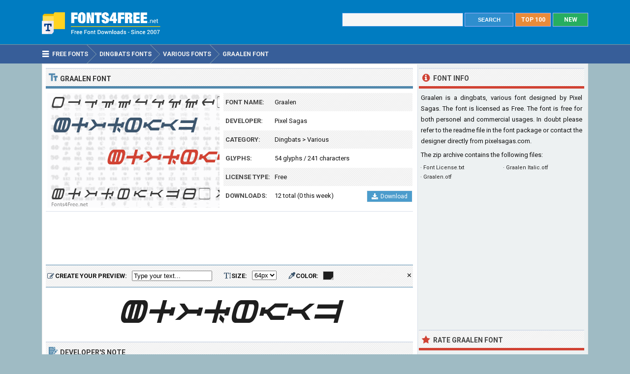

--- FILE ---
content_type: text/html; charset=utf-8
request_url: https://www.fonts4free.net/graalen-font.html
body_size: 5050
content:
<!DOCTYPE html> 
<html lang="en">
<head>
<title>Graalen Font Download - Fonts4Free</title>
<meta http-equiv="Content-Type" content="text/html; charset=UTF-8" />
<meta name="Description" content="Graalen font is a dingbats, various font designed by Pixel Sagas. Graalen font is free for both personel and commercial usages." />
<meta name="viewport" content="width=device-width, initial-scale=1">
<meta property="og:url" content="https://www.fonts4free.net/graalen-font.html" />
<meta property="og:type" content="website" />
<meta property="og:title" content="Graalen Font" />
<meta property="og:image" content="https://www.fonts4free.net/images/gr/graalen-font.png" />
<meta property="og:description" content="Graalen font is a dingbats, various font designed by Pixel Sagas. Graalen font is free for both personel and commercial usages." />
<link rel="preconnect" href="https://fonts.gstatic.com" crossorigin>
<link rel="preload" as="style" href="https://fonts.googleapis.com/css2?family=Roboto:wght@400;700&display=swap">
<link rel="stylesheet" media="print" onload="this.onload=null;this.removeAttribute('media');" href="https://fonts.googleapis.com/css2?family=Roboto:wght@400;700&display=swap">
<noscript><link rel="stylesheet" href="https://fonts.googleapis.com/css2?family=Roboto:wght@400;700&display=swap"></noscript>
<link rel="stylesheet" type="text/css" href="https://www.fonts4free.net/style.css" />
<link rel="icon" type="image/png" href="https://www.fonts4free.net/favicon-96x96.png" sizes="96x96" />
<link rel="icon" type="image/svg+xml" href="https://www.fonts4free.net/favicon.svg" />
<link rel="shortcut icon" sizes="16x16" href="https://www.fonts4free.net/favicon.ico" />
<link rel="apple-touch-icon" sizes="180x180" href="https://www.fonts4free.net/apple-touch-icon.png" />
<meta name="apple-mobile-web-app-title" content="Fonts4Free" />
<link rel="manifest" href="https://www.fonts4free.net/site.webmanifest" />
<style>.sf1,.sf2,.sf3,.sf4,.sf5,.sf6,.sf7,.sf8,.sf9,.sf10{display:block;background:url(https://www.fonts4free.net/images/gr/graalen-similar.png) no-repeat; }
.sf1{background-position:0 0;width:340px;height:35px;}.sf2{background-position:0 -35px;width:340px;height:35px;}.sf3{background-position:0 -70px;width:340px;height:35px;}.sf4{background-position:0 -105px;width:340px;height:35px;}.sf5{background-position:0 -140px;width:340px;height:35px;}.sf6{background-position:0 -175px;width:340px;height:35px;}.sf7{background-position:0 -210px;width:340px;height:35px;}.sf8{background-position:0 -245px;width:340px;height:35px;}.sf9{background-position:0 -280px;width:340px;height:35px;}.sf10{background-position:0 -315px;width:340px;height:35px;}
</style>
</head>
<body>

<div class="titleblock">
<div class="topcontainer">
<div class="logo"><a href="https://www.fonts4free.net"><img src="https://www.fonts4free.net/graphics/logo.png" alt="Fonts 4 Free" width="273" height="60" class="logoimage" /></a></div>

<div class="topright">
<a href="https://www.fonts4free.net/new-fonts.html" class="plain bo"><div class="recenttop">NEW</div></a>
<a href="https://www.fonts4free.net/top100-fonts.html" class="plain bo"><div class="top100top">TOP 100</div></a>
<div class="searchform">
<form id="fontsearch" class="fontsearch" method="GET" action="https://www.fonts4free.net/search.php">
<input id="keyword" class="inputtext" type="text" name="word" value="" onkeyup="suggest(event);" onblur="hidesuggestions();" required="required" /> 
<input type="submit" value="SEARCH" class="searchbutton" />
<div id="suggestions"><div id="suggest"></div></div></form>
</div>

</div>

</div>
</div>

<div class="navigation">
<div class="topcontainer">
<nav class="navbar">
<span id="pull"><span class="sp_mobilenavicon"></span>Menu</span>
<ul itemscope itemtype="http://schema.org/BreadcrumbList">
<li itemprop="itemListElement" itemscope itemtype="http://schema.org/ListItem"><a href="https://www.fonts4free.net/" class="brlink" itemprop="item"><span class="sp_navicon"></span><span itemprop="name">Free Fonts</span></a><meta itemprop="position" content="1" /></li>
<li itemprop="itemListElement" itemscope itemtype="http://schema.org/ListItem"><a href="https://www.fonts4free.net/dingbats/" class="brlink" itemprop="item"><span itemprop="name">Dingbats Fonts</span></a><meta itemprop="position" content="2" /></li>
<li itemprop="itemListElement" itemscope itemtype="http://schema.org/ListItem"><a href="https://www.fonts4free.net/dingbats/various-fonts.html" class="brlink" itemprop="item"><span itemprop="name">Various Fonts</span></a><meta itemprop="position" content="3" /></li>
<li itemprop="itemListElement" itemscope itemtype="http://schema.org/ListItem"><a href="https://www.fonts4free.net/graalen-font.html" class="brlink" itemprop="item"><span itemprop="name">Graalen Font</span></a><meta itemprop="position" content="4" /></li>
</ul>
</nav>
<div class="mobile_buttons">
<div class="mobile_search" id="mobile_search"><span class="sp_search"></span><span class="mobiletext">SEARCH FONTS</span></div>
<div>
<form id="searchform_mobile" class="searchform_mobile" method="GET" action="https://www.fonts4free.net/search.php">
<input id="keyword_mobile" class="inputtext_mobile" type="text" name="word" value="" /> 
<input type="submit" value="Search" class="searchbutton_mobile" />
</form>
</div>
</div>

</div>
</div>

<div class="container" itemscope itemtype="https://schema.org/SoftwareApplication">
<div class="content">

<div class="leftdiv">
<div class="ldiv"><span class="sp_typeface"></span>Graalen Font</div>
<div class="font_image"><meta itemprop="screenshot" content="https://www.fonts4free.net/images/gr/graalen-font.png" /><img src="https://www.fonts4free.net/images/gr/graalen-font.png" alt="Graalen Font" width="350" height="233" class="fontexamples" /></div>
<div id="font_information" class="font_information">
<div class="tabletr"><span class="tab">Font Name:</span><span class="value" itemprop="name">Graalen</span></div>
<div class="tabletrsimple"><span class="tab">Developer:</span><span class="value" itemprop="publisher"><a href="https://www.fonts4free.net/fonts-by-pixel-sagas.html">Pixel Sagas</a></span></div>
<div class="tabletr"><span class="tab">Category:</span><span class="value" itemprop="applicationCategory"><a href="https://www.fonts4free.net/dingbats/" class="bplain">Dingbats</a> > <a href="https://www.fonts4free.net/dingbats/various-fonts.html" class="bplain">Various</a></span></div>
<div class="tabletrsimple"><span class="tab">Glyphs:</span><span class="value">54 glyphs / 241 characters</span></div>
<div class="tabletr"><span class="tab">License Type:</span><span class="value">Free</span></div>
<div class="tabletrsimple"><span class="tab">Downloads:</span><span class="value" itemprop="interactionCount">12 total (0 this week)</span><span class="button_download"><a href="#" onclick="downloadFont('https://www.fonts4free.net/includes/download.php?id=11594&amp;font=graalen','download_font');  return false;"><span class="sp_b_download"></span>Download</a></span></div>
</div><div id="clear" style="clear:both;"></div>
<div id="download_font" class="download_font"></div>
<div class="bann">

<!-- Fonts4Free 468x60 R -->
<ins class="adsbygoogle banntop"
     data-ad-client="ca-pub-6200851690239130"
     data-ad-slot="9238865558"></ins>
<script>
(adsbygoogle = window.adsbygoogle || []).push({});
</script></div>
<form id="testdrive" name="testdrive" method="GET" class="testdrive" onsubmit="return false;">
<span class="sp_preview"></span><span class="testdrivetext">CREATE YOUR PREVIEW:</span>
<input id="fid" type="hidden" name="fid" value="11594" />
<input id="fseo" type="hidden" name="fseo" value="graalen" />
<input id="fname" type="hidden" name="fname" value="Graalen" />
<input id="fcase" type="hidden" name="fcase" value="bml" />
<input type="text" id="customtext" name="customtext" onclick="if(this.value=='Type your text...')this.value='';" value="Type your text..." onkeyup="fontviewer();" size="22" class="renderinput">
<span class="sp_textsize"></span><span class="testdrivetext">SIZE:</span><select id="fsize" name="fsize" onChange="fontviewer();" class="rendersize"><option value="44">44px</option>
<option value="48">48px</option>
<option value="52">52px</option>
<option value="56">56px</option>
<option value="60">60px</option>
<option value="64" selected>64px</option>
<option value="68">68px</option>
<option value="72">72px</option>
<option value="76">76px</option>
<option value="80">80px</option>
</select>
<span class="sp_pickcolor"></span><span class="testdrivetext">COLOR: </span><input id="fcolor" name="fcolor" type="text" value="#1E1E1E" onChange="fontviewer();" />
<span id="reset" class="reset" title="Reset all settings" onClick="reset();">&#x2715;</span>
<span id="waiting" class="waiting"></span>
</form><img id="font_preview" class="font_preview" src="https://www.fonts4free.net/images/gr/graalen-preview.png" alt="Graalen Font Preview" width="750" height="90" loading="lazy" /></div>
<div class="leftdiv">
<div class="ldiv"><span class="sp_author"></span>Developer's Note</div>
<p class="just">Graalen is an alternative alien-language font for Star Trek's Andorian race as found in the Last Unicorn Game's version of the Star Trek role-playing game, slightly edited for greater internal consistency. Includes all canon glyphs, and is available in regular and italic styles.</p>
</div><div class="leftdiv">
<div class="ldiv"><span class="sp_charactermap"></span>Font Character Map</div>
<div class="charactermap"><img id="font_charmap" src="https://www.fonts4free.net/images/gr/graalen-font-charmap.png" alt="Graalen Font Character Map" class="font_charmap" loading="lazy" /></div>
<p class="just"><span class="sp_tip"></span>Graalen font contains 241 defined characters and 54 unique glyphs.</p><p class="just">The font contains characters from the following unicode character ranges: Basic Latin (93), Latin-1 Supplement (96), Latin Extended-A (1), Spacing Modifier Letters (9), Greek and Coptic (1), General Punctuation (15), Currency Symbols (4), Letterlike Symbols (2), Mathematical Operators (13), Private Use Area (2), Alphabetic Presentation Forms (2).</p>
</div>
<div class="bann">

<!-- Fonts4Free 728x90 R -->
<ins class="adsbygoogle"
     style="display:block"
     data-ad-client="ca-pub-6200851690239130"
     data-ad-slot="8349594751"
     data-ad-format="horizontal"></ins>
<script>
(adsbygoogle = window.adsbygoogle || []).push({});
</script></div>
<div class="leftdiv">
<div class="ldiv"><span class="sp_metadata"></span>Font Metadata</div>
<ul class="font_details"><li><div class="dbox"><span class="rtab">Font Name:</span><span class="dvalue">Graalen Italic</span></div></li><li><div class="dbox"><span class="rtab">Subfamily:</span><span class="dvalue">Italic</span></div></li><li><div class="dbox"><span class="rtab">Version:</span><span class="dvalue">Version 1.10 November 20, 2014</span></div></li><li><div class="dbox"><span class="rtab">Manufacturer:</span><span class="dvalue">Neale Davidson</span></div></li><li><div class="dbox"><span class="rtab">Designer:</span><span class="dvalue">Neale Davidson</span></div></li><li><div class="dbox"><span class="rtab">Vendor URL:</span><span class="dvalue">http://www.pixelsagas.com</span></div></li><li><div class="dbox"><span class="rtab">Designer URL:</span><span class="dvalue">http://www.pixelsagas.com</span></div></li></ul>
</div>

<div class="leftdiv">
<div class="ldiv"><span class="sp_commentadd"></span><div class="comments_top" id="comments_top"></div>Comments &amp; Questions</div><div class="comments" id="comments"><p>No comments yet. Be the first to comment.</p></div><p class="submitreview">Submit a comment, question or review about Graalen font</p>
<div id="commentarea">
<form id="commentform">
<input type="hidden" id="font" name="font" value="graalen">
<input type="hidden" id="id" name="id" value="11594">
<div class="submitcomment">
<div class="formavatar"><img src="https://www.fonts4free.net/graphics/noavatar.png" width="50" height="50" alt="avatar" /></div>
<div class="formreview"><textarea placeholder="Add a comment" id="review" name="review" class="formmessage" required></textarea></div>
</div>

<div class="ratingline"></div>

<div class="formlogin" id="formlogin"></div>
<div class="formdata" id="formdata"></div>
</form>
</div>
<div id="posted"></div>

</div>
</div>

<div class="right">

<div class="rightdiv">
<div class="rdivinfo"><span class="sp_info"></span>Font Info</div>
<p class="just">Graalen is a dingbats, various font designed by Pixel Sagas. The font is licensed as Free. The font is free for both personel and commercial usages. In doubt please refer to the readme file in the font package or contact the designer directly from <a href="http://www.pixelsagas.com" target="_blank" rel="nofollow" class="bplain">pixelsagas.com</a>.</p>
<p>The zip archive contains the following files: </p><ul id ="filecontents"><li>&#183;&nbsp;Font License.txt</li><li>&#183;&nbsp;Graalen Italic.otf</li><li>&#183;&nbsp;Graalen.otf</li></ul>
</div>

<div class="rightdiv">
<div class="bannfxd">
<!-- Fonts4Free 336x280 R -->
<ins class="adsbygoogle"
     style="display:block"
     data-ad-client="ca-pub-6200851690239130"
     data-ad-slot="3939525157"
     data-ad-format="auto"></ins>
<script>
(adsbygoogle = window.adsbygoogle || []).push({});
</script></div></div>

<div class="rightdiv">
<div class="rdivrating"><span class="sp_star"></span>Rate Graalen Font</div>
<div class="ratingblock"><div id="unit_long11594">  <ul id="unit_ul11594" class="unit-rating" style="width:150px;">     <li class="current-rating" style="width:0px;">Point 0.00/5</li><li ><a href="javascript:void(0)" title="1 stars" class="r1-unit rater" onclick="rateSite('1','11594','5'); return false;">1</a></li><li ><a href="javascript:void(0)" title="2 stars" class="r2-unit rater" onclick="rateSite('2','11594','5'); return false;">2</a></li><li ><a href="javascript:void(0)" title="3 stars" class="r3-unit rater" onclick="rateSite('3','11594','5'); return false;">3</a></li><li ><a href="javascript:void(0)" title="4 stars" class="r4-unit rater" onclick="rateSite('4','11594','5'); return false;">4</a></li><li ><a href="javascript:void(0)" title="5 stars" class="r5-unit rater" onclick="rateSite('5','11594','5'); return false;">5</a></li>  </ul><p class="small cent">No one has rated the font yet...</p></div></div>
</div>

<div class="rightdiv">
<div class="rdivsimilar"><span class="sp_similar"></span>Similar Fonts</div><div class="fontitemright"><a href="https://www.fonts4free.net/giedi-ancient-autobot-font.html"><span class="sf1"></span></a><div class="fontsub">Giedi Ancient Autobot by Pixel Sagas</div></div><div class="fontitemright"><a href="https://www.fonts4free.net/modern-cybertronic-font.html"><span class="sf2"></span></a><div class="fontsub">Modern Cybertronic by Pixel Sagas</div></div><div class="fontitemright"><a href="https://www.fonts4free.net/visitor-script-font.html"><span class="sf3"></span></a><div class="fontsub">Visitor Script by Pixel Sagas</div></div><div class="fontitemright"><a href="https://www.fonts4free.net/giedi-decepticon-graffiti-font.html"><span class="sf4"></span></a><div class="fontsub">Giedi Decepticon Graffiti by Pixel Sagas</div></div><div class="fontitemright"><a href="https://www.fonts4free.net/betazed-font.html"><span class="sf5"></span></a><div class="fontsub">Betazed by Pixel Sagas</div></div><div class="fontitemright"><a href="https://www.fonts4free.net/modern-iaconic-font.html"><span class="sf6"></span></a><div class="fontsub">Modern Iaconic by Pixel Sagas</div></div><div class="fontitemright"><a href="https://www.fonts4free.net/modern-destronic-font.html"><span class="sf7"></span></a><div class="fontsub">Modern Destronic by Pixel Sagas</div></div><div class="fontitemright"><a href="https://www.fonts4free.net/giedi-predacon-font.html"><span class="sf8"></span></a><div class="fontsub">Giedi Predacon by Pixel Sagas</div></div><div class="fontitemright"><a href="https://www.fonts4free.net/giedi-maximal-font.html"><span class="sf9"></span></a><div class="fontsub">Giedi Maximal by Pixel Sagas</div></div><div class="fontitemright"><a href="https://www.fonts4free.net/tellarite-font.html"><span class="sf10"></span></a><div class="fontsub">Tellarite by Pixel Sagas</div></div></div>

<div class="rightdiv">
<div class="rdivtop"><span class="sp_popular"></span>Font Download Stats</div>
<img src="https://www.fonts4free.net/images/gr/graalen-download-stats.png" alt="Graalen Font Download Stats" width="340" height="220" class="download-stats" loading="lazy" />
</div>

</div>
<div style="clear:both; text-align:left"></div><div class="scrolldiv">
<a href="#" class="scrollup">Scroll</a>
</div>
</div>

<div class="footer">
<div class="bottomcontainer">
<div class="footerlinks"><span class="bottom">&copy; 2007-2025</span> &#9679; <a class="bottom" href="https://www.fonts4free.net/terms-of-use.html" rel="nofollow">Terms of Use</a> &#9679; <a class="bottom" href="https://www.fonts4free.net/privacy-policy.html" rel="nofollow">Privacy Policy</a> &#9679; <a class="bottom" href="https://www.fonts4free.net/contact.html" rel="nofollow">Contact</a></div>
<div class="footertext">Fonts4Free.net is a font repository that offers over 10.000 freeware and shareware TrueType (.ttf) or OpenType (.otf) fonts with a live custom phrase preview option. The fonts presented on this website are their authors' property, and are either freeware, shareware, demo versions or public domain. For correct licensing, please contact the designer of the font.<span class="footerext">All fonts at Fonts4Free can be downloaded freely, we do not sell any fonts in our archive. A downloaded file contains typeface file, readme file, license aggrement and normal, italic, bold versions of the font if available.</span></div>
</div>
</div>

<div id="fb-root"></div>
<script src="//ajax.googleapis.com/ajax/libs/jquery/2.1.3/jquery.min.js"></script>
<script src="https://www.fonts4free.net/js/fonts4free.min.js"></script>
<script async src="https://pagead2.googlesyndication.com/pagead/js/adsbygoogle.js?client=ca-pub-6200851690239130" crossorigin="anonymous"></script>
<script>
var sc_project=3474046;
var sc_invisible=1;
var sc_security="dea78678";
var sc_https=1;
var scJsHost = "https://secure.";
(function() {
    var s = document.createElement("script");
    s.type = "text/javascript";
    s.src = scJsHost + "statcounter.com/counter/counter.js";
    s.async = true;
    s.defer = true;
    document.body.appendChild(s);
})();
</script></body>
</html>

--- FILE ---
content_type: text/html; charset=utf-8
request_url: https://www.google.com/recaptcha/api2/aframe
body_size: 269
content:
<!DOCTYPE HTML><html><head><meta http-equiv="content-type" content="text/html; charset=UTF-8"></head><body><script nonce="aEz6TjUdWbKTX_xwznGm4w">/** Anti-fraud and anti-abuse applications only. See google.com/recaptcha */ try{var clients={'sodar':'https://pagead2.googlesyndication.com/pagead/sodar?'};window.addEventListener("message",function(a){try{if(a.source===window.parent){var b=JSON.parse(a.data);var c=clients[b['id']];if(c){var d=document.createElement('img');d.src=c+b['params']+'&rc='+(localStorage.getItem("rc::a")?sessionStorage.getItem("rc::b"):"");window.document.body.appendChild(d);sessionStorage.setItem("rc::e",parseInt(sessionStorage.getItem("rc::e")||0)+1);localStorage.setItem("rc::h",'1765718129873');}}}catch(b){}});window.parent.postMessage("_grecaptcha_ready", "*");}catch(b){}</script></body></html>

--- FILE ---
content_type: text/css
request_url: https://www.fonts4free.net/style.css
body_size: 5843
content:
body{font-family:'Roboto',Helvetica,Arial,sans-serif;font-size:13px;line-height:18px;color:#111;background:#9FBBC4;margin:0;padding:0;}
p{font-family:'Roboto',Helvetica,Arial,sans-serif;font-size:13px;line-height:22px;color:#111111;font-weight:400;font-style:normal;margin:2px;padding:2px;}
.just{text-align:justify;}
.cent{text-align:center;}
.small{font-family:'Roboto',Helvetica,Arial,sans-serif;font-size:12px;line-height:16px;color:#3D3D3D;font-weight:400;font-style:normal;}
.medium{font-family:'Roboto',Helvetica,Arial,sans-serif;font-size:13px;line-height:18px;color:#111111;font-weight:400;font-style:normal;margin:2px;padding:2px;}
a:link,a:visited{color:#111;text-decoration:none;}
a:hover{color:#3B4471;text-decoration:none;text-shadow: 0 0 0.01px black;}
a:active{color:#C00;text-decoration:none;}
.catding{line-height:16px;}
.catall{line-height:17px;}
.bold{font-weight:700;}
.justify{text-align:justify;}
.container{position:relative;background-color:#EDF1F2;width:1098px;margin:0 auto;padding:5px;border:1px solid #E6E6E6;}
.content{background-color:#FFF;clear:left;float:left;text-align:left;width:748px;margin-left:-5px;padding-left:7px;padding-right:7px;margin-top:-4px;padding-top:6px;padding-bottom:8px;border-right:1px solid #D8DFEA;}

.titleblock{background-color:#007cc1;height:90px;margin:0;padding:0;}
.topcontainer{width:1110px;margin:0 auto;padding:0;}
.logo{float:left;height:60px;margin-top:16px;margin-left:-12px;}
.topright{float:right;margin-right:0;}

.searchform{float:right;margin-top:26px;}
.searchbutton{height:28px;width:99px;margin-right:4px;cursor:pointer;background-color:#2E8ECE;border:1px solid #A9B2FF;color:#FFF;font-size:11px;font-weight:700;text-decoration:none;}
.searchbutton:hover{background-color:#4B9CCC;cursor:pointer;color:#FFF;text-decoration:none;}
.inputtext{outline:none;vertical-align:bottom;height:24px;width:240px;font-size:14px;font-weight:700;color:#4A4A4A;background:#F6F6F6;border:1px solid #3E94E4;}
#suggestions{margin-top:1px;width:344px;visibility:hidden;position:absolute;border:1px solid #3D566E;background:#F0F0F0;z-index:1000;}
.viewmore{width:100%;float:left;margin:2px;padding:2px;}
.more,a.more:link,a.more:visited,a.more:active{margin-left:130px;color:#D14233;font-size:13px;font-weight:700;text-decoration:underline;}
.top100top,.recenttop{float:right;width:70px;margin-top:26px;margin-right:4px;color:#FFF;font-size:12px;font-weight:700;height:26px;line-height:26px;text-decoration:none;border:1px solid #A9B2FF;text-align:center;}
.top100top{background-color:#E98B39;} .top100top:hover{background-color:#FF923F;}
.recenttop{background-color:#27AE60;margin-right:0;} .recenttop:hover{background-color:#2DC66D;}

#pull,.mobile_search,.brnone,.searchform_mobile{display:none;}
.navigation{background-color:#375e99;height:28px;margin:0;padding:5px;border-top:1px solid #80979E;}
.navbar{clear:left;float:left;overflow:hidden;color:#F0F0F0;font-size:13px;font-weight:700;margin-top:-18px;margin-left:0;margin-bottom:-9px;}
nav ul{padding:0;font-size:13px;display:inline-block;}
nav li{display:inline-block;}
nav a{text-transform:uppercase;font-family:'Roboto',Helvetica,Arial,sans-serif;font-size:13px;position:relative;display:inline-block;background:#375e99;text-decoration:none;color:#F0F0F0;padding:10px 15px 10px 5px;}
nav a:after,nav a:before{position:absolute;content:"";height:0;width:2px;top:50%;left:-20px;margin-top:-19px;border:19px solid #375e99;border-right:0 !important;border-left-color:transparent !important;}
nav a:before{left:-21px;border:19px solid #90AAB2;}
nav a:hover{background:#C0392B;}
nav a:hover:after{border-color:#C0392B;}
.stick{position:fixed;top:0;padding-left:0;padding-right:0;width:100%;margin:0;z-index:2000;}
.mobile_buttons{float:right;display:block;margin-top:-2px;margin-right:0;}

.brlink:link,.brlink:visited,.brlink:active,.brlink:hover{font-size:12.5px;color:#F0F0F0;text-transform:uppercase;}
.plain,a.plain:link,a.plain:visited,a.plain:active,a.plain:hover{text-decoration:none;color:#FFF;font-weight:400;}
.bplain,a.bplain:link,a.bplain:visited,a.bplain:active,a.bplain:hover{text-decoration:none;color:#111;font-weight:400;}
.font_image,.developer_screenshot{float:left;width:350px;height:233px;padding:3px;}
.font_information{float:left;width:386px;margin-left:4px;margin-top:2px;}
.tabletr{height:32px;background-image:url([data-uri]);background-color:#F0F0F0;font-size:13px;line-height:20px;color:#111;font-weight:400;font-style:normal;margin:1px;padding:4px 0 1px 4px;}
.tabletrsimple{height:32px;font-size:13px;line-height:20px;color:#111;font-weight:400;font-style:normal;margin:1px;padding:4px 0 1px 4px;}
.tab{vertical-align:middle;display:table-cell;width:100px;font-weight:700;height:30px;font-family:Roboto,Helvetica,Arial,sans-serif;color:#444;text-transform:uppercase}
.value{font-family:Roboto,Helvetica,Arial,sans-serif;vertical-align:middle;display:table-cell;}
.testdrive{background-image:url([data-uri]);height:24px;background-color:#E6E6FF;margin:0;padding:5px;padding-bottom:10px;padding-top:10px;margin-bottom:5px;border-bottom:1px solid #5288AC;border-top:1px solid #5288AC;}
.testdrivetext{float:left;font-weight:700;margin-top:3px;margin-right:5px;}
.renderinput,.rendersize{outline:none;float:left;margin-left:5px;margin-right:14px;margin-top:1px;}
.renderinput{width:155px;}
.waiting{float:right;margin-top:1px;width:56px;height:21px;}
.reset{float:right;margin-top:2px;width:8px;height:8px;cursor:pointer;}
.leftdiv{padding:0;margin:1px 2px 10px 0;background-color:#FFF;}
.right{float:right;width:340px;height:100%;margin:0;margin-top:2px;padding:0;background-color:#EDF1F2;}
.rightdiv{margin:1px 2px 10px 2px;background-color:#EDF1F2;}

.ldiv,.rdiv,.rdivrating,.rdivsimilar,.rdivtop,.rdivinfo{height:25px;line-height:31px;background-color:#F0F0F0;color:#333;font-family:'Roboto',Helvetica,Arial,sans-serif;font-size:14px;font-weight:700;padding:5px;margin-bottom:6px;border-bottom:5px solid #5288AC;border-top:2px solid #D8DFEA;background-image:url([data-uri]);text-transform:uppercase;}
.rdiv,.rdivrating,.rdivsimilar,.rdivtop,.rdivinfo{color:#444;font-size:14px;line-height:28px;border-bottom:5px solid #D14233;}

.fontitem,.fontitemright{background-color:#E6E6FF;background-image:url([data-uri]);border-bottom:1px solid #D0D6DD;border-top:1px solid #D0D6DD;margin-bottom:6px;}
.fontitem:hover,.fontitemright:hover{background-image:none;background-color:#DBDFE0;border-top:1px solid #4B9CCC;border-bottom:1px solid #4B9CCC;}
.fontpreview{border-top:1px solid #D8DFEA;}
.fontsub{font-size:12px;color:#333;padding:2px;text-align:right;border-bottom:1px solid #D8DFEA;}
.fontsubleft{color:#444;font-size:13px;font-weight:700;padding:2px;padding-left:5px;padding-right:5px;text-align:left;}
.fontsubleftspan{font-size:13px;font-weight:400;float:right;}

.sp_author, .sp_calendar, .sp_charactermap, .sp_subcat, .sp_comment, .sp_commentadd, .sp_info, .sp_navicon, .sp_mobilenavicon, .sp_popular, .sp_most, .sp_similar, .sp_star, .sp_b_addcomment, .sp_b_download, .sp_circle-right, .sp_pickcolor, .sp_plus, .sp_preview, .sp_textsize, .sp_externallink, .sp_tip , .sp_typeface, .sp_metadata,.sp_search{ display: inline-block; background: url('https://www.fonts4free.net/graphics/sprites.png') no-repeat; background-size:75px 100px; overflow: hidden; text-align: left; }
.sp_navicon{background-position: -18px -37px;height:18px;width:18px;float:left;margin-left:-7px;margin-right:5px;}
.sp_mobilenavicon{background-position: -18px -37px;height:18px;width:18px;float:left;margin-left:4px;margin-right:4px;margin-top:2px;}
.sp_comment{background-position: -18px -19px;height:18px;width:18px;float:left;margin-left:1px;margin-right:5px;margin-top:4px;}
.sp_commentadd{background-position: -50px -21px;height:18px;width:18px;float:left;margin-left:1px;margin-right:5px;margin-top:7px;}
.sp_author{background-position: -0px -1px;height:18px;width:18px;float:left;margin-left:1px;margin-right:5px;margin-top:4px;}
.sp_typeface{background-position: -0px -19px;height:18px;width:18px;float:left;margin-left:1px;margin-right:5px;margin-top:3px;}
.sp_star{background-position: -0px -73px;height:18px;width:18px;float:left;margin-left:1px;margin-right:5px;margin-top:4px;}
.sp_similar{background-position: -18px -55px;height:18px;width:18px;float:left;margin-left:1px;margin-right:5px;margin-top:4px;}
.sp_info{background-position: -0px -37px;height:18px;width:18px;float:left;margin-left:1px;margin-right:5px;margin-top:4px;}
.sp_popular{background-position: -0px -55px;height:18px;width:18px;float:left;margin-left:1px;margin-right:5px;margin-top:2px;}
.sp_most{background-position: -51px -41px;height:18px;width:18px;float:left;margin-left:1px;margin-right:5px;margin-top:2px;}
.sp_calendar{background-position: -18px -1px;height:18px;width:18px;float:left;margin-left:1px;margin-right:5px;margin-top:4px;}
.sp_charactermap{background-position: -51px -1px;height:18px;width:18px;float:left;margin-left:1px;margin-right:5px;margin-top:4px;}
.sp_metadata{background-position: -52px -64px;height:18px;width:18px;float:left;margin-left:1px;margin-right:5px;margin-top:6px;}
.sp_preview{background-position: -36px -71px;height:14px;width:14px;float:left;margin-top:5px;margin-left:-2px;margin-right:2px;}
.sp_textsize{background-position: -18px -73px;height:14px;width:14px;float:left;margin-top:5px;margin-left:10px;margin-right:1px;}
.sp_pickcolor{background-position: -36px -43px;height:14px;width:14px;float:left;margin-top:4px;margin-left:10px;margin-right:1px;}
.sp_tip{background-position: -33px -85px;height:14px;width:14px;float:left;margin-top:3px;margin-left:-2px;margin-right:2px;}
.sp_externallink{background-position: -18px -85px;height:13px;width:14px;margin-top:1px;}
.sp_b_addcomment{background-position: -36px -1px;height:14px;width:14px;float:left;margin-top:4px;margin-right:4px;}
.sp_b_download{background-position: -36px -15px;height:14px;width:14px;float:left;margin-top:3px;margin-right:4px;}
.sp_circle-right{background-position: -36px -29px;height:14px;width:14px;float:left;margin-top:1px;margin-right:3px;margin-left:-4px;}
.sp_subcat{background-position: -36px -29px;height:14px;width:14px;float:left;margin-top:8px;margin-right:2px;}
.sp_plus{background-position: -36px -56px;height:14px;width:14px;float:left;margin-top:1px;margin-right:3px;}
.sp_search{background-position:-53px -82px;width:16px;height:16px;float:left;margin-right:5px;margin-top:3px;}

.button_download a{float:right;background-color:#4B9CCC;border:1px solid #F0F0F0;color:#FFF;font-size:12px;font-weight:400;text-decoration:none;margin-top:-26px;padding:1px 9px;}
.button_download a:hover{background-color:#66A523;border:1px solid #F0F0F0;color:#FFF;text-decoration:none;font-weight:400;}
.download_font{margin:0 auto;background-color:#F0F0F0;width:100%;background-image:url([data-uri]);}
.bann{clear:left;border-top:1px solid #D8DFEA;margin-top:4px;margin-bottom:4px;padding-bottom:4px;padding-top:10px;height:auto;}
.bannbl{clear:left;margin-top:4px;margin-bottom:4px;padding-left:10px;padding-bottom:4px;padding-top:10px;height:auto;}
.bannfxd{min-height:280px;}
.banntop{display:block;min-height:90px;}
progress{width:180px; display: block;margin:5px auto;padding:0;}
.font_charmap{width:748px; height:690px;}
.download-stats{display:block;margin-left:auto;margin-right:auto;}
a.bottom:link,a.bottom:visited,a.bottom:hover{text-decoration:none;font-weight:400;margin-top:2px;}

.submitreview{color:#222;text-decoration:none;font-weight:700;margin-top:6px;clear:both;line-height:22px;}

#commentarea{margin-bottom:10px;width:98%;}
.submitcomment{width:100%;display:flex;flex-direction:row;}
.formavatar{width:50px;height:auto;margin:3px;}
.formreview{width:100%;margin-left:4px;margin-top:2px;}
.formmessage{width:100%;font-family:inherit;font-size:inherit;line-height:20px;color:#111;height:80px;border:1px solid #c5c5c5;resize:vertical;outline:none;}
.formbuttonpassive{float:right;height:26px;width:130px;cursor:pointer;background-color:#9CB4D8;border:1px solid #A9B2FF;color:#FFF;font-size:13px;line-height:28px;font-weight:700;text-align:center;margin-right:-3px;}
.formbuttonactive{display:none;}
.formbutton{float:right;height:28px;width:130px;cursor:pointer;background-color:#9CB4D8;border:1px solid #A9B2FF;color:#FFF;font-size:12px;font-weight:700;margin-right:-3px;}
.formbutton:hover{background-color:#4187AF;cursor:pointer;color:#FFF;text-decoration:none;}
.activatedontext{background-color:#4B9CCC;}
.signin{margin:4px;width:100%;display:flex;flex-direction:row;justify-content:space-between;}
.signinline{height:32px;float:left;margin-left:56px;margin-bottom:4px;}
.signintext{float:left;color:#444;text-decoration:none;font-weight:700;height:32px;line-height:32px;margin-right:12px;}
.loggedintext{float:left;color:#444;text-decoration:none;font-weight:700;height:28px;line-height:28px;margin-left:58px;}
.socialproviders{float:left;height:32px;}
.loginbtns{margin-right:8px;}
.loginbtns:hover{transform: scale(1.1);}
.socialsmall{margin-right:3px;vertical-align:middle;margin-top:-4px;}
.logout{cursor:pointer;font-weight:400;font-size:11px;}
#posted{width:100%;font-size:13px;text-align:center;margin:0 auto;}

.ratingline{width:100%;margin-top:4px;}
.rateit{float:right;font-weight:700;height:28px;line-height:28px;color:#444;margin-right:6px;}
.ratingstar{float:right;margin-right:-12px;margin-bottom:6px;}
.ratingstar:not(:checked)>input{position:absolute;clip:rect(0,0,0,0)}
.ratingstar:not(:checked)>label{float:right;width:1em;padding:0 0;overflow:hidden;white-space:nowrap;cursor:pointer;font-size:26px;line-height:26px;color:#ddd}
.ratingstar:not(:checked)>label:before{content:'\2605'}
.ratingstar>input:checked~label{color:#ea0}
.ratingstar:not(:checked)>label:hover,.ratingstar:not(:checked)>label:hover~label{color:#FFD700}
.ratingstar>input:checked+label:hover,.ratingstar>input:checked+label:hover~label,.ratingstar>input:checked~label:hover,.ratingstar>input:checked~label:hover~label,.ratingstar>label:hover~input:checked~label{color:#ea0}
.ratingstar>label:active{position:relative;top:2px;left:2px}

.comment,.topdev{display:block;min-height:62px;border-bottom:1px solid #D8DFEA;padding-bottom:3px;margin:4px;}
.commentby,.commentby a,.commentby a:hover,.commentby a:active,.devname,.devname a{font-size:13px;color:#3B5998;font-weight:700;font-style:normal;}
.commentdate,.devdetails{font-size:12px;color:#4E4E4E;font-weight:400;font-style:normal;}
.avatar{float:left;width:50px;height:50px;font-size:8px;background-color:#f2f2f2;margin:3px;margin-top:8px;vertical-align:top;}
.cuser{margin-left:58px;padding:6px;}
.ctext{text-align:initial;margin-top:1px;margin-left:-2px;text-align:justify;}
.cabout{font-weight:700;margin-top:2px;}
.stars{color:#FF9E25;font-size:16px;padding:5px 5px 4px 0;font-weight:700;}

.font_details{width:100%;margin:0 auto;padding:0;}
ul.font_details{overflow:hidden;margin-left:0;}
.font_details li{background-color:#FFF;line-height:24px;float:left;width:240px;list-style-type:none;margin:2px;margin-bottom:8px;padding:2px;border-right:1px solid #D8DFEA;}
.font_details li:nth-child(3n){border:none;}
.dbox{margin:1px;padding:0 0 1px 1px;}
.rtab{font-size:13px;font-weight:700;float:left;vertical-align:middle;display:table-cell;width:200px;max-height:25px;color:#444;}
.dvalue{float:left;font-size:13px;vertical-align:middle;display:table-cell;line-height:20px;height:28px;width:236px;}
.fbox{display:block;float:left;width:100%;margin:2px;margin-left:5px;padding:2px;line-height:24px;height:24px;color:#444;font-size:13px;font-weight:700;}
.fvalue{font-size:13px;vertical-align:middle;line-height:20px;text-align:justify;margin-left:5px;}

.scrollup{width:33px;height:33px;background:url([data-uri]) no-repeat;position:fixed;bottom:10px;right:10px;opacity:0.9;cursor:pointer;display:none;text-indent:-9999px;}
#filecontents li{font:inherit;float:left;color:#222;width:50%;list-style-type:none;font-weight:400;font-size:11px;line-height:19px;overflow:hidden;white-space:nowrap;text-overflow:ellipsis;}
ul#filecontents{width:336px;overflow:hidden;margin:2px;padding:1px;}
#subcats li{line-height:30px;float:left;width:33%;list-style-type:none;font-weight:700;}
#subcats a{color:#323232;}
ul#subcats{overflow:hidden;margin:2px;padding:2px;}
.maincat{font-size:13px;width:90%;margin:3px;padding:3px;border-bottom:1px solid #4B9CCC;color:#000;}
#displaycats li{line-height:16px;float:left;width:25%;list-style-type:none;font-weight:700;}
#displaycats a{color:#323232;}
ul#displaycats{overflow:hidden;margin:0;padding:0;}

.bottomcontainer{width:1120px;margin:0 auto;padding:0;}
.footer{background-color:#505050;color:#F1F1F1;height:85px;margin:0;padding:0;border:0;}
.footerlinks{text-align:right;float:right;margin-right:7px;padding-top:10px;color:#F9F9F9;font-size:11px;line-height:14px;font-weight:400;}

.footertext{float:left;text-align:justify;font-size:11px;line-height:12px;color:#F0F0F0;font-weight:400;font-style:normal;margin:3px;padding:4px;}
a.bottom:link,a.bottom:visited,a.bottom:hover{color:#FFF;text-decoration:none;font-weight:400;}

.pagination{margin:4px;}
.pagination span,.results_order span{background-color:#F4F4F4;border:1px solid #A9B2FF;color:#8A8A8A;font-size:13px;font-weight:700;margin-left:1px;text-decoration:none;padding:4px 8px;}
.pagination a,.results_order a{background-color:#E2E5FF;border:1px solid #A9B2FF;color:#3B4471;font-size:13px;font-weight:700;margin-left:1px;text-decoration:none;padding:4px 8px;}
.pagination a:hover,.results_order a:hover{background-color:#627AAD;border:1px solid #001B6D;color:#FFF;text-decoration:none;}
.sortby{height:21px;padding:4px;margin-bottom:8px;border-bottom:1px solid #A9B2FF;}
span.colorPicker-picker{height:16px;width:20px;padding:0!important;float:left;margin-top:2px;margin-left:4px;border:1px solid #ccc;background:url([data-uri]) no-repeat top right;cursor:pointer;line-height:16px;font-size:.75em;font-weight:700;text-align:center}div.colorPicker-palette{width:110px;position:absolute;border:1px solid #598FEF;background-color:#EFEFEF;padding:2px;z-index:9999}div.colorPicker_hexWrap{width:100%;float:left}div.colorPicker_hexWrap label{font-size:95%;color:#2F2F2F;margin:5px 2px;width:25%}div.colorPicker_hexWrap input{margin:5px 2px;padding:0;font-size:95%;border:1px solid #000;width:65%}div.colorPicker-swatch{height:12px;width:12px;border:1px solid #000;margin:2px;float:left;cursor:pointer;line-height:12px}
.ratingblock{display:block}.loading{height:30px;background:url(https://www.fonts4free.net/graphics/working.gif) 50% 50% no-repeat}.unit-rating{list-style:none;height:30px;position:relative;background:url(https://www.fonts4free.net/graphics/starrating.png) top left repeat-x;margin:2px auto;padding:0}.unit-rating li{text-indent:-90000px;float:left;margin:0;padding:0}.unit-rating li a{outline:none;display:block;width:30px;height:30px;text-decoration:none;text-indent:-9000px;z-index:20;position:absolute;padding:0}.unit-rating li a:hover{background:url(https://www.fonts4free.net/graphics/starrating.png) left center;z-index:2;left:0}.unit-rating a.r1-unit{left:0}.unit-rating a.r1-unit:hover{width:30px}.unit-rating a.r2-unit{left:30px}.unit-rating a.r2-unit:hover{width:60px}.unit-rating a.r3-unit{left:60px}.unit-rating a.r3-unit:hover{width:90px}.unit-rating a.r4-unit{left:90px}.unit-rating a.r4-unit:hover{width:120px}.unit-rating a.r5-unit{left:120px}.unit-rating a.r5-unit:hover{width:150px}.unit-rating li.current-rating{background:url(https://www.fonts4free.net/graphics/starrating.png) left bottom;position:absolute;height:30px;display:block;text-indent:-9000px;z-index:1}
.voted{color:#999;}
.thanks{color:#36AA3D;}
.static{color:#5D3126;}

@media only screen and (max-width:820px) {
body{background-color:#FFF;background-image:none;width:100%;height:100%;margin:0;padding:0;overflow-x:hidden;}
.container{background-color:#FFF;width:100%;margin:0;border:0;padding:0;}
.content{width:100%;margin:0;padding:0;border:0;overflow-x:hidden;}
.logo{margin-left:0;width:100%;}
.logoimage{margin:auto;display:block;}
.footer{height:120px;}

.navigation{overflow-y:hidden;overflow-x:hidden;height:auto;min-height:28px;padding:5px 0 5px 0;width:100%;}
#pull{display:block;cursor:pointer;font-size:13px;line-height:24px;margin-left:6px;margin-top:18px;}
.navbar{border-bottom:0;height:auto;}
.navbar ul{display:none;height:auto;width:100%;margin:1px;padding:1px;}
.navbar li{clear:both;display:block;width:100%;margin-left:4px;border-bottom:1px solid #8A8A9D;text-transform:uppercase;}
.navbar li:last-child{margin-bottom:10px;}
nav a:hover{background:#375e99;}
nav a:hover:after{border-color:#375e99;}

.mobile_buttons{float:right;display:block;margin-top:-4px;margin-right:0;}
.mobile_search,.mobile_gps{float:right;display:block;cursor:pointer;margin-right:12px;margin-top:5px;}
.mobiletext{margin-top:3px;float:left;font-weight:700;font-size:12px;color:#FFF;}
.searchform_mobile{float:right;margin-right:8px;margin-top:8px;margin-bottom:6px;}
.searchbutton_mobile{height:26px;width:55px;margin-right:4px;cursor:pointer;background-color:#27AE60;border:1px solid #A9B2FF;color:#FFF;font-size:11px;font-weight:700;text-decoration:none;}
.inputtext_mobile{vertical-align:bottom;height:22px;width:172px;font-size:13px;font-weight:700;color:#4A4A4A;background:#F6F6F6;border:1px solid #3E94E4;outline:none;}

.renderinput{width:135px;}
.right{clear:both;float:left;padding-left:0;border-left:0;width:100%;background-color:#FFF;}
.leftdiv,.rightdiv{margin:0;padding:2px;border:0;margin-bottom:16px;background-color:#FFF;}
.ldiv,.rdiv,.rdivrating,.rdivinfo,.rdivsimilar,.rdivtop{margin-left:0;margin-right:0;}
.rdivrating,.rdivinfo,.rdivsimilar,.rdivtop{text-transform:uppercase;font-weight:700;}

.fontitemright{background:#FFF;width:100%;overflow:hidden;}
.fontitem:hover,.fontitemright:hover{background-image:none;background-color:#FFF;border-top:1px solid #4B9CCC;border-bottom:1px solid #4B9CCC;}
.sf1,.sf2,.sf3,.sf4,.sf5,.sf6,.sf7,.sf8,.sf9,.sf10,.sf11,.sf12{max-width:100%;height:auto;overflow:hidden;}
.titleblock{margin:0;border:0;}
.font_information{clear:both;float:left;width:100%;margin-left:0;}
.font_image,.developer_screenshot{margin:0;padding:0;margin-top:1px;margin-bottom:2px;width:100%;height:233px;border:0;}
.fontexamples{display:block;margin-left:auto;margin-right:auto;margin-top:2px;margin-bottom:2px;width:350px;height:233px;padding:1px;border:1px solid #fff;background-color:#fff;}
.font_charmap,.charactermap,.font_preview,.fontpreview,.bottomcontainer,.topcontainer,.download-stats{max-width:100%;height:auto;}
.font_preview{margin-top:10px;}
ul.font_details{width:100%;margin:0 auto;padding:0;margin-left:2px;}
.font_details li{width:98%;padding-right:0;padding-left:0;margin-bottom:0;margin-top:0;padding-top:3px;padding-bottom:4px;border:0;border-top:1px solid #D8DFEA;}
.font_details li:first-child{border-top:none;}
.font_details li:nth-child(3n){border-top:1px solid #D8DFEA;}
.fbox{border-top:1px solid #D8DFEA;}
.dvalue{width:100%;height:22px;}

.sortby{height:26px;}
.pagination a,.results_order a{padding:2px 2px;}
.results_order,.testdrivetext,.scrolldiv,.scrollup,.topright,.devt,.footerext,.rightnavigation,.sp_navicon,.extra,.sortby{display:none;}
#subcats li{width:50%;}
#displaycats li{width:49%;}
.maincat{width:90%;margin:3px;padding:3px;}
#commentarea{width:96%;}
.signinline{margin-left:2px;}
.loggedintext{float:none;clear:both;margin-left:4px;}
.bannfxd{min-height:initial;}
}